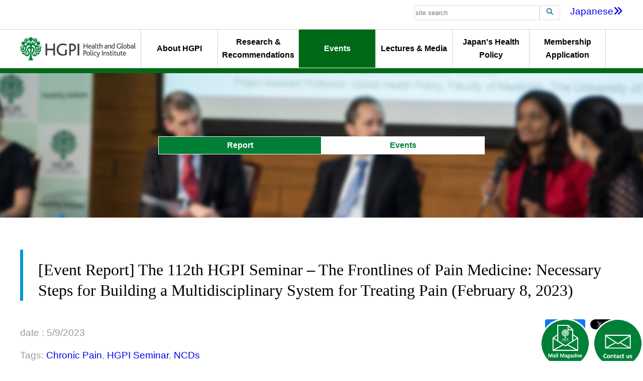

--- FILE ---
content_type: text/html; charset=UTF-8
request_url: https://hgpi.org/en/events/hs112-1.html
body_size: 13413
content:

<!DOCTYPE html>
<html lang="en">
<head prefix="og: http://ogp.me/ns# fb: http://ogp.me/ns/fb# article: http://ogp.me/ns/article#">
<meta charset="UTF-8">
<meta http-equiv="X-UA-Compatible" content="IE=edge,chrome=1">
<meta name="viewport" content="width=device-width, initial-scale=1, maximum-scale=1">
<meta name="format-detection" content="telephone=no">
<meta name='robots' content='max-image-preview:large' />
<link rel='stylesheet' id='classic-theme-styles-css' href='https://hgpi.org/en/wp-includes/css/classic-themes.min.css?ver=1' type='text/css' media='all' />
<link rel='stylesheet' id='wordpress-popular-posts-css-css' href='https://hgpi.org/en/wp-content/plugins/wordpress-popular-posts/assets/css/wpp.css?ver=5.5.1' type='text/css' media='all' />
<link rel='stylesheet' id='tablepress-default-css' href='https://hgpi.org/en/wp-content/plugins/tablepress/css/build/default.css?ver=2.2.4' type='text/css' media='all' />
<script type='application/json' id='wpp-json'>
{"sampling_active":0,"sampling_rate":100,"ajax_url":"https:\/\/hgpi.org\/en\/wp-json\/wordpress-popular-posts\/v1\/popular-posts","api_url":"https:\/\/hgpi.org\/en\/wp-json\/wordpress-popular-posts","ID":12465,"token":"03ac35288a","lang":0,"debug":0}
</script>
<script type='text/javascript' src='https://hgpi.org/en/wp-content/plugins/wordpress-popular-posts/assets/js/wpp.min.js?ver=5.5.1' id='wpp-js-js'></script>
<link rel="alternate" hreflang="ja-JP" href="https://hgpi.org/events/hs112-1.html"><link rel="alternate" hreflang="en-US" href="https://hgpi.org/en/events/hs112-1.html">            <style id="wpp-loading-animation-styles">@-webkit-keyframes bgslide{from{background-position-x:0}to{background-position-x:-200%}}@keyframes bgslide{from{background-position-x:0}to{background-position-x:-200%}}.wpp-widget-placeholder,.wpp-widget-block-placeholder{margin:0 auto;width:60px;height:3px;background:#dd3737;background:linear-gradient(90deg,#dd3737 0%,#571313 10%,#dd3737 100%);background-size:200% auto;border-radius:3px;-webkit-animation:bgslide 1s infinite linear;animation:bgslide 1s infinite linear}</style>
            
  

<meta property="fb:app_id" content="156656318523035">
<!-- OGP Other -->
<meta property="og:type" content="article"> 
<meta property="og:title" content="[Event Report] The 112th HGPI Seminar – The Frontlines of Pain Medicine: Necessary Steps for Building a Multidisciplinary System for Treating Pain (February 8, 2023) | Health and Global Policy Institute.">
<meta property="og:url" content="https://hgpi.org/en/events/hs112-1.html">
<meta property="og:description" content="For the 112th HGPI Seminar, we hosted Mr. Kazuho Wakazono, who is Representative Director of the Goo……">
<meta name="description" content="For the 112th HGPI Seminar, we hosted Mr. Kazuho Wakazono, who is Representative Director of the Goo……">
<meta property="og:image" content="https://hgpi.org/en/wp-content/uploads/sites/2/hs112-top_JPNENG-1.jpg">
<meta name="twitter:card" content="summary_large_image">

<link rel="mixi-check-image" href="/assets/img/common/hgpi_icon.jpg">
<link rel="icon" href="/assets/img/common/hgpi.ico">
<!-- <link rel="stylesheet" href="style.css" media="screen and (max-width:480px)"> -->
<!--[if IE]>
	<link rel="shortcut icon" href="assets/images/hgpi.ico">
<![endif]-->
<link rel="alternate" type="application/rss+xml" title="RSS 2.0" href="https://hgpi.org/en/feed">
<link rel="alternate" type="text/xml" title="RSS 0.92" href="https://hgpi.org/en/feed/rss">
<link rel="alternate" type="application/atom+xml" title="Atom" href="https://hgpi.org/en/feed/atom">
<!-- <link rel="stylesheet" href="/assets/font-awesome/css/font-awesome.min.css"> -->
<link rel="stylesheet" href="/assets/css/slicknav.css">
<link rel="stylesheet" href="/assets/js/jquery.bxslider/jquery.bxslider.css">
<link rel="stylesheet" href="/assets/css/common.css">
<link rel="stylesheet" href="/assets/css/header.css">
<link rel="stylesheet" href="/assets/css/footer.css">
<link rel="stylesheet" href="/assets/css/interview.css">
	<link rel="stylesheet" href="/assets/css/lightbox.min.css">
	<link rel="stylesheet" href="/assets/css/katsudo.css">

<link rel="stylesheet" href="https://cdnjs.cloudflare.com/ajax/libs/font-awesome/6.5.1/css/all.min.css">

<title>
  [Event Report] The 112th HGPI Seminar – The Frontlines of Pain Medicine: Necessary Steps for Building a Multidisciplinary System for Treating Pain (February 8, 2023) -
Health and Global Policy Institute（HGPI） The global health policy think tank.</title>
<meta name="google-site-verification" content="kCKHJr2h7QZVDwXxcOIGx0WhUX2AnAoFkllrsAcXprk">


<script src="https://kit.fontawesome.com/67b4a4200e.js" crossorigin="anonymous"></script>

<script type="text/javascript">
  var _gaq = _gaq || [];
  _gaq.push(['_setAccount', 'UA-22269029-1']);
  _gaq.push(['_trackPageview']);
  (function() {
    var ga = document.createElement('script'); ga.type = 'text/javascript'; ga.async = true;
    ga.src = ('https:' == document.location.protocol ? 'https://ssl' : 'http://www') + '.google-analytics.com/ga.js';
    var s = document.getElementsByTagName('script')[0];
    s.parentNode.insertBefore(ga, s);
  })();
</script>
<script src="/assets/js/jquery.js"></script>

<!-- Google tag (gtag.js) -->
<script async src="https://www.googletagmanager.com/gtag/js?id=G-VBHNL4MDD7"></script>
<script>
  window.dataLayer = window.dataLayer || [];
  function gtag(){dataLayer.push(arguments);}
  gtag('js', new Date());

  gtag('config', 'G-VBHNL4MDD7');
</script>

</head>

<body>
  <header id="header">
    <div class="l-search clearfix">
      <div class="container">
        <form method="get" action="https://www.google.co.jp/search">
		  <input type="text" name="q" maxlength="255" value="" placeholder="site search">
		  <button type="submit"><i class="fa fa-search"></i></button>
		  <input type="hidden" name="cx" value="012298428425787285314:ti6fh-yqch0">
		  <input type="hidden" name="ie" value="UTF-8">
		  <input type="hidden" name="hl" value="ja">
		</form>
        <a href="https://hgpi.org/events/hs112-1.html">Japanese<i class="fa fa-angle-double-right" aria-hidden="true"></i></a>
      </div>
    </div>
    <div id="sp_nav">
		<div class="logo-sp">
			<a href="https://hgpi.org/en/en">
<!-- 				<img src="/assets/img/common/ico_header_20th.png" alt="The Health and Global Policy Institute(HGPI)"> -->
				<img src="/assets/img/common/ico_header.png" alt="The Health and Global Policy Institute(HGPI)">
			</a>
		</div>
	</div>
    <div class="l-nav clearfix">
      <div class="container">
        <div class="logo-container">
          <h1><a href="https://hgpi.org/en/en"><img src="/assets/img/common/ico_header.png" alt="The Health and Global Policy Institute(HGPI)"></a></h1>
        </div>
        <nav>
          <ul class="header_nav" id="header_nav">
            <li ><a href="https://hgpi.org/en/about/greeting.html">About HGPI</a>
              <ul>
                <li><a href="https://hgpi.org/en/about/mission.html">Our Mission / Guiding Principles</a></li>
                <li><a href="https://hgpi.org/en/about/message.html">Message from Chair</a></li>
                <li><a href="https://hgpi.org/en/about/greeting.html">Message from Honorary Chairman for Life</a></li>
                <li><a href="https://hgpi.org/en/about/company.html">Overview</a></li>
                <li><a href="https://hgpi.org/en/about/reports.html">Annual Reports & Activity Reports</a></li>
                <li><a href="https://hgpi.org/en/about/member.html">Experts</a></li>
                <li><a href="https://hgpi.org/en/interview">Interview</a></li>
                <li><a href="https://hgpi.org/en/about/ayumi.html">History</a></li>
                <li><a href="https://hgpi.org/en/about/kurokawa-kiyoshi-award.html">The Kiyoshi Kurokawa Award</a></li>
              </ul></li>
            <li ><a href="https://hgpi.org/en/category/research">Research & Recommendations</a></li>
            <li class="is-active"><a href="https://hgpi.org/en/category/events">Events</a></li>
            <li ><a href="https://hgpi.org/en/category/lecture">Lectures &amp; Media</a></li>
            <li ><a href="https://hgpi.org/en/jhp/jhpn.html">Japan's Health Policy</a></li>
            <li ><a href="https://hgpi.org/en/membership.html">Membership Application</a></li>
          </ul>
        </nav>
      </div>
    </div>
  </header>

<div class="l-top is-katsudo clearfix">
	<div class="container">
		<div class="top-title">
			<span class="main">Report</span> <span class="sub">Events</span>
		</div>
	</div>
	<div class="magazine-icon">
		<a href="https://hgpi.org/en/mail.html"><img src="/assets/img/common/ico_magazine_en.png"></a>
	</div>
	<div class="contact-icon">
		<a href="https://hgpi.org/en/contact.html"><img src="/assets/img/common/ico_contact_en.png"></a>
	</div>
</div>

<div class="l-breadcrumb container">
</div>


<main>
<article class="container clearfix">

		<div class="article-title">
		<h1>[Event Report] The 112th HGPI Seminar – The Frontlines of Pain Medicine: Necessary Steps for Building a Multidisciplinary System for Treating Pain (February 8, 2023)</h1>
	</div>
	<div class="clearfix">
		<div class="article-date">
			<p>date : 5/9/2023</p>
			<p>Tags: <a href="https://hgpi.org/en/tag/chronic-pain" rel="tag">Chronic Pain</a>, <a href="https://hgpi.org/en/tag/hgpi-seminar" rel="tag">HGPI Seminar</a>, <a href="https://hgpi.org/en/tag/ncds" rel="tag">NCDs</a></p>
		</div>
		<div class="social-container">
			<div class="button-linkedin">
			<script src="https://platform.linkedin.com/in.js" type="text/javascript">lang: en_US</script>
<script type="IN/Share" data-url="https://hgpi.org/en/events/hs112-1.html"></script>
			</div>
			
			<div class="button-tw">
			<a href="https://twitter.com/share?ref_src=twsrc%5Etfw" class="twitter-share-button" data-size="small" data-via="hgpi_2004" data-show-count="false">Tweet</a><script async src="https://platform.twitter.com/widgets.js" charset="utf-8"></script>
			</div>
			
			<div class="button-fb">
			<a href="http://www.facebook.com/share.php?u=https://hgpi.org/en/events/hs112-1.html" target="_blank"><img src="/assets/img/common/button_fb_share.png" width="80"></a>
			</div>
		</div>
	</div>

		<div class="l-thumbnail">
		<img class="katsudo-column-img" src="https://hgpi.org/en/wp-content/uploads/sites/2/hs112-top_JPNENG-1.jpg" alt="[Event Report] The 112th HGPI Seminar – The Frontlines of Pain Medicine: Necessary Steps for Building a Multidisciplinary System for Treating Pain (February 8, 2023)">
	</div>
	
	<div class="l-content clearfix">
		<p>For the 112th HGPI Seminar, we hosted Mr. Kazuho Wakazono, who is Representative Director of the Goodbye Pain Patient Support Organization for Intractable Neuropathic Pain; and Professor Shoji Yabuki of Fukushima Medical University’s Department of Pain Medicine. They discussed the latest evidence in the treatment of chronic pain, domestic and international efforts to construct multidisciplinary treatment systems, and current issues and other topics related to Japan’s treatment system.<br style="clear: both">
</p>
<p><strong>Key points of the lecture</strong></p>
<ul>
	<li><strong>The 2020 revision of the definition of pain from the International Association for the Study of Pain (IASP) defines pain as something that is impacted by psychosocial factors and that it does not always correspond to tissue damage.</strong></li>
	<li><strong>There are limits to treating pain with the conventional biomedical model. Treating pain requires a multidisciplinary approach based on the biopsychosocial (BPS) model.</strong></li>
	<li><strong>While efforts to establish comprehensive pain centers for providing multidisciplinary treatment for pain are advancing in Japan and overseas, such efforts face challenges in Japan that prevent multidisciplinary treatments from being provided or expanded in a continuous manner. For example, such treatments are not covered in the medical service fee schedule.</strong></li>
	<li><strong>Japan lacks sufficient evidence regarding various treatments for pain, including for multidisciplinary treatments. Research on the effectiveness of those treatments must be advanced.</strong></li>
	<li><strong>Chronic pain is an issue that spans multiple professions, diseases, and fields of medical specialty. It will be necessary to hold discussions with diverse stakeholders and enact a Basic Act on Chronic Pain Measures to provide a strong legal backing for actions that aim to address the complex issue of chronic pain.</strong></li>
</ul>
<p>&nbsp;</p>
<p><span style="color: #339966"><strong>The updated definition of pain and global trends in applying the biopsychosocial (BPS) model for the treatment of pain</strong></span></p>
<p>We usually think of pain as something that accompanies tissue damage to serve as a warning sign to avoid more serious injury. As such, during conventional medical consultations for people with pain, medical staff focused on finding injured tissue and providing treatments for those injuries. However, there are cases in which tissue damage heals but pain remains. This sort of pain is considered to be “chronic pain” and is known as something that is difficult to treat. Chronic pain is related to psychological and social factors (for example, environmental factors in school or the workplace), so treating it requires methods based on the BPS model instead of the conventional biomedical model.</p>
<p>Regarding global developments in this area, the International Association for the Study of Pain (IASP) revised its definition of pain in 2020. In addition to pointing out that pain does not always correspond to tissue damage and that it has an emotional aspect, the updated definition emphasizes that pain can be influenced by various BPS factors and to varying degrees. In response to this progress in pain research, the World Health Organization (WHO) updated its handling of the term “chronic pain” in the International Statistical Classification of Diseases 11th Revision (ICD-11). While pain was previously handled as a symptom, the ICD-11 now classifies chronic pain as an independent disease.<br>
<br>
</p>
<p><span style="color: #339966"><strong>The latest evidence related to chronic pain treatment</strong></span></p>
<p>Evidence has been presented for various methods of treating chronic pain, from pharmacotherapy to interventional pain management and non-pharmacological therapies. The study group behind the “Research Program for Achieving Equity in Chronic Pain Treatment Systems and Better Healthcare Using a Database of Pain Treatment Centers” compiled guidelines for the treatment of chronic pain in 2021. Those guidelines sort chronic pain treatments into six main categories and offer recommended priority levels for each, which are described below.</p>
<ul style="list-style-type: circle">
	<li><strong>Pharmacotherapy: Recommendation level 2</strong><br>
While Non-Steroidal Anti-Inflammatory Drugs (NSAIDs) are effective for chronic low back pain (CLBP) and osteoarthritis of the knee, their effectiveness is minimal, so they have been assigned recommendation level 2. Long-term use of NSAIDs can also lead to kidney damage or cause other side effects, so they must be used with caution.</li>
</ul>
<ul style="list-style-type: circle">
	<li><strong>Trigger point injections (TPI): Recommendation level 2</strong><br>
Treatment through trigger point injections (TPIs) is provided by injecting local anesthesia at trigger points, which are tender areas of the body. TPIs have been reported to be effective, so they have been designated recommendation level 2. At the same time, as an invasive procedure, TPIs must not be administered aimlessly.</li>
</ul>
<ul style="list-style-type: circle">
	<li><strong>Rehabilitation and exercise therapy: Recommendation level 1</strong><br>
The relief of pain through exercise therapy is called “exercise-induced hypoalgesia.” Because exercise-induced hypoalgesia has been reported to relieve pain without side effects, it has been assigned recommendation level 1. Research on the underlying mechanism of this form of pain relief is currently advancing. In one proposed mechanism, exercise increases the production of cannabinoids in the brain to suppress pain. In another, it is suppressed through myokines produced by the muscles. At the same time, improvements in quality of life (QOL) that can be obtained by exercise therapy alone are limited.</li>
</ul>
<ul style="list-style-type: circle">
	<li><strong>Psychotherapy and Cognitive Behavioral Therapy (CBT): Recommendation level 2</strong><br>
Cognitive Behavioral Therapy (CBT) has been recognized as effective for pain from multiple angles. At the same time, efforts to create a domestic CBT provision system have fallen behind. While there is insufficient evidence for CBT in Japan, an important perspective to foster during treatment is the idea that people can live with pain rather than only pursuing pain relief or the factors causing it. That is to say, people require support to avoid exacerbating pain or developing chronic pain due to negative thinking, which is called “catastrophic thinking.”</li>
</ul>
<ul style="list-style-type: circle">
	<li><strong>Integrated treatment: Recommendation level 2</strong><br>
Acupuncture has been reported to be effective for treating chronic pain and has been assigned recommendation level 2. When selecting treatment methods, it is desirable that patents’ values are prioritized while taking effectiveness and cost into account.</li>
</ul>
<ul style="list-style-type: circle">
	<li><strong>Multidisciplinary treatment: Recommendation level 2 (For lower back pain, recommendation level 1)</strong><br>
In this form of treatment, a number of therapies are combined through multidisciplinary intervention. Multidisciplinary treatment has been shown to be effective for intractable pain that has been diagnosed to have no effective methods of treatment. For over two decades, Fukushima Medical University has been using the liaison approach to provide multidisciplinary treatment. In that approach, a number of specialists collaborate on treatment and include clinical psychologists, psychiatrists, pharmacists, nurses, physiotherapists, and social workers. They are visited by patients who have been told that no treatment options are available at other hospitals, and about half of them report improvements to pain and QOL.<br>
<br>
</li>
</ul>
<p><span style="color: #339966"><strong>Good examples of pain treatment systems overseas</strong></span></p>
<p>There is broad understanding toward the need for a treatment system that involves multidisciplinary collaboration to provide evidence-based treatments for pain, and efforts to establish pain centers are now advancing in each country. By 2013, many Western countries had already established such multidisciplinary pain centers where multidisciplinary specialists collaborate on treatments. The number of multidisciplinary pain centers continues to increase in many countries. Looking at examples in East Asia, we see that in China, hospitals above a certain size are required to establish departments for pain that provide multidisciplinary treatments for pain from multiple specialists.</p>
<p>One innovative example of unified action for pain among pain centers and employment support services comes from Washington in the U.S. There, people with chronic pain after experiencing workplace injuries are treated at rehabilitation hospitals to help them return to work. Treatment is provided over four weeks of combined exercise and occupational therapy provided by internists, physical therapists, occupational therapists, and clinical psychologists. This program has been extremely effective with 75.8% of people returning to work after one year.</p>
<p>A large-scale massive awareness-building campaign for the concept of pain on the number of injury claims and a case study on how it affected medical costs<br>
There have also been reports of innovative efforts being made overseas to disseminate information to the public. For example, Australia launched a large-scale media campaign aimed at helping more people live without lower back pain. It featured celebrities and experts who provided the latest, evidence-based information in an accessible manner to educate the public on the importance of staying physically active without worrying too much about existing lower back pain. It helped more people with lower back pain pursue more active lifestyles and was reported to result in a decline in the number of claims for CLBP by 15% and to reduce medical costs for CLBP by 20%. As we can see, much attention is being paid to chronic pain in other countries that are providing examples of innovative initiatives to create treatment systems and build awareness among the public.<br>
<br>
</p>
<p><span style="color: #339966"><strong>Helping people avoid becoming “pain refugees” who cannot receive suitable treatment or support in Japan</strong></span></p>
<p>In one survey, 22.5% of Japanese people reported experiencing chronic pain rated five or higher on a ten-point scale and that lasted three months or more. From this finding, it was estimated that 23 million adults in Japan live with chronic pain, meaning this is an issue that affects an extremely large number of people. Since the enactment of the Cancer Control Act in Japan, recognition has grown toward the importance of helping people with cancer manage pain in addition to treating the cancer itself, and more proactive approaches to treating pain are now being taken. However, there are many cases where adequate treatments are not being provided even for people experiencing severe pain. In particular, many people with long-term pain that has no identifiable cause end up becoming what are known as “pain refugees” because they have nowhere to go to receive appropriate treatments. These include people with fibromyalgia, Complex Regional Pain Syndrome (CRPS), pain after spinal cord injury, and severe non-specific low back pain. Addressing problems facing pain refugees will require an appropriate understanding that chronic pain is holistic and treating it requires collaboration across specialties.<br>
<br>
</p>
<p><span style="color: #339966"><strong>Issues facing the creation of a domestic healthcare provision system that is based on the BPS model</strong></span></p>
<p>Chronic pain involves various factors and addressing it requires a multidisciplinary approach involving various specialists and physicians. A number of underlying issues have resulted in a lack of a collaborative system for providing multidisciplinary treatment in Japan that include the siloed structure of each medical department, insufficient knowledge regarding chronic pain, and failure to keep pace with the latest knowledge in this area.</p>
<p>Even when treatments have been proven to be effective from multiple perspectives, Japan lacks a system for effectively utilizing them for pain, resulting in poor access. For example, providing psychotherapy or CBT is costly in terms of human capital, which means health institutions are unable to generate sufficient revenue for its costs. Similar issues lie behind the failure for the multidisciplinary collaboration needed to provide multidisciplinary treatments to become widespread.</p>
<p>At multidisciplinary pain centers in Japan, treatment is provided through collaboration that involves various specialists, but reimbursement through the medical service fee schedule is insufficient when multiple professionals are involved in treatment over long periods. This makes it difficult to sustain treatment. While chronic pain treatment guidelines recommend combining multiple therapies including exercise therapy and psychotherapy, there is no evidence for the treatment programs being provided in Japan or their content. To take steps to update the medical service fee schedule so it assigns sufficient points to cover the costs of treatment from multidisciplinary teams, it will be important for us in Japan to publish high-quality papers that demonstrate the effectiveness of multidisciplinary treatments.<br>
<br>
</p>
<p><span style="color: #339966"><strong>Domestic trends in measures for chronic pain and the need to formulate a Basic Act on Chronic Pain Measures</strong></span></p>
<p>A number of policies related to chronic pain measures have been advanced in Japan. In 2010, an MHLW study group on chronic pain pointed out addressing chronic pain will require integrated, multidisciplinary treatments that transcend the frameworks of health specialties. That was followed by ongoing research projects, and efforts to establish multidisciplinary pain centers are now advancing under an MHLW research group for the “Research Project on Chronic Pain Policy.” That initiative certifies facilities as “multidisciplinary pain centers” after confirming they have established systems that assess pain, and determine treatments through multidisciplinary conferences and provide multidisciplinary treatments. While there were 23 certified facilities in 2019, that number was increased to 38 facilities as of March 2023.</p>
<p>A number of other efforts have been taken for chronic pain. In addition to the establishment of the Parliamentary Association for Chronic Pain Measures, scientific findings were shared with the legislature to mark a meeting of the International Association for the Study of Pain being held in Japan. Non-partisan Diet Member study groups on chronic pain have also been held. In addition, statements on the promotion of measures for chronic pain were included in the “Plan for Promoting Dynamic Engagement of All Citizens” approved by Cabinet decision in June 2016 as well as in the 2017 and 2018 versions of the Basic Policy on Economic and Fiscal Management.</p>
<p>Recent years have seen remarkable medical and scientific advances for pain. We must further accelerate related political developments to rapidly establish treatment systems that keep pace with scientific progress. Many of the issues related to measures for chronic pain should be broadly disseminated to build understanding among citizens and establish a better chronic pain treatment system that takes into account the unique characteristics of Japan as soon as possible. This will require promotion in legal terms by formulating a Basic Act on Chronic Pain Measures through discussions that have broad participation from related parties.</p>
<p>&nbsp;</p>
<hr>
<p><strong>[Event Overview]</strong></p>
<p><strong>■ Speakers</strong> (in Japanese syllabary order):<br>
&#8211; <strong>Shoji Yabuki</strong> (Dean, Department of Physical Therapy, School of Health Sciences, Fukushima Medical University; (Concurrent) Professor, Endowed Chair, Department of Pain Medicine, Fukushima Medical University; (Concurrent) Professor, Department of Orthopaedic Surgery, Fukushima Medical University)<br>
&#8211; <strong>Kazuho Wakazono</strong> (Representative Director, the Goodbye Pain Patient Support Organization for Intractable Neuropathic Pain)</p>
<p><strong>■ Date and time</strong>: Wednesday, February 8, 2023; 18:30 &#8211; 20:00 JST<br>
<strong>■ Format</strong>: Online (Zoom webinar)<br>
<strong>■ Language:</strong> Japanese<br>
<strong>■ Participation fee</strong>: Free<br>
<strong>■ Capacity</strong>: 500<br style="clear: both">
</p>
<p><span style="color: #ff9900"><strong>■ Profiles:</strong></span></p>
<p><strong>Shoji Yabuki</strong> (Dean, Department of Physical Therapy, School of Health Sciences, Fukushima Medical University; (Concurrent) Professor, Endowed Chair, Department of Pain Medicine, Fukushima Medical University; (Concurrent) Professor, Department of Orthopaedic Surgery, Fukushima Medical University)<br>
After graduating from the School of Medicine at Fukushima Medical University, Professor Shoji Yabuki joined the Department of Orthopaedic Surgery at that same university. He then visited Gothenburg, Sweden, where he studied at Gothenburg University. He was later appointed to various positions including Head of Orthopedic Surgery, Fukushima Prefectural Tsukitakata Hospital; Visiting Professor, University of California, San Diego; Associate Professor, School of Medicine, Fukushima Medical University; and Director, Rehabilitation Center, Fukushima Medical University Hospital (until June 2014). His current roles include Professor of Orthopedics, School of Medicine, Fukushima Medical University (since 2011); Professor, Endowed Chair, Department of Pain Medicine, School of Medicine, Fukushima Medical University (since 2015); and Dean, Department of Physical Therapy, School of Health Sciences, Fukushima Medical University (since 2021).<br>
In 2022, he was appointed head of the research team on the “Study on Improving Healthcare Through Equity in the Chronic Pain Treatment System Centered on Pain Clinics and the Utilization of Medical Databases.”<br>
Professor Yabuki has served as a committee member or board member at a number of academic societies. His current positions include Board Member, the Japanese Association for the Study of Pain; President, the Japanese Association for the Study of Musculoskeletal Pain; and Secretary, Tohoku Region, the Japanese Association for Rehabilitation Medicine.</p>
<p><strong>Kazuho Wakazono</strong> (Representative Director, the Goodbye Pain Patient Support Organization for Intractable Neuropathic Pain)<br>
Mr. Kazuho Wakazono began serving as a teacher at a public elementary school in Gifu Prefecture in 1981. In 2011, while still teaching, he founded an organization called the National Association for Patients with Chronic Pain After Spinal Cord Injury, which he serves as Representative. In 2013, he retired from teaching early to focus on his efforts to achieve better healthcare for chronic pain and became Representative Director of the Goodbye Pain Patient Support Organization for Intractable Neuropathic Pain. He also served as Representative of the Japan Hemp Council in the Study Group on Countermeasures Against Marijuana and Other Drugs in 2021, a role in which he continues to work to protect Japan’s hemp culture while preventing drug abuse.</p>	</div>

		<div class="l-attached clearfix">
				<div class="four-column katsudo attachment">
							<a href="https://hgpi.org/en/wp-content/uploads/sites/2/The112th-HGPI-Seminar_ENG.pdf" onclick="_gaq.push(['_trackEvent', '活動の投稿', 'PDFダウンロード', 'https://hgpi.org/en/wp-content/uploads/sites/2/The112th-HGPI-Seminar_ENG.pdf']);" target="_blank"> <img class="katsudo-column-img pdf" src="/assets/img/katsudo/icon_pdf_l.png" alt="[Event Report] The 112th HGPI Seminar – The Frontlines of Pain Medicine: Necessary Steps for Building a Multidisciplinary System for Treating Pain (February 8, 2023)"></a>
						<p class="center">
				<a href="https://hgpi.org/en/wp-content/uploads/sites/2/The112th-HGPI-Seminar_ENG.pdf" onclick="_gaq.push(['_trackEvent', '活動の投稿', 'PDFダウンロード', 'https://hgpi.org/en/wp-content/uploads/sites/2/The112th-HGPI-Seminar_ENG.pdf']);"  target="_blank" class="light-blue-text bold-text">[Event Report] The 112th HGPI Seminar – The Frontlines of Pain Medicine: Necessary Steps for Building a Multidisciplinary System for Treating Pain (February 8, 2023)</a>
			</p>
		</div>
											<div class="four-column katsudo attachment">
							<a href="https://hgpi.org/en/wp-content/uploads/sites/2/Event-Report_The-112th-HGPI-Seminar_CHN.pdf" onclick="_gaq.push(['_trackEvent', '活動の投稿', 'PDFダウンロード', 'https://hgpi.org/en/wp-content/uploads/sites/2/Event-Report_The-112th-HGPI-Seminar_CHN.pdf']);" target="_blank"> <img class="katsudo-column-img pdf" src="/assets/img/katsudo/icon_pdf_l.png" alt="＜活动报告＞第112次HGPI研讨会“疼痛诊疗最前线—构建多学科协作的疼痛诊疗体制—”（2023年2月8日）"></a>
						<p class="center">
				<a href="https://hgpi.org/en/wp-content/uploads/sites/2/Event-Report_The-112th-HGPI-Seminar_CHN.pdf" onclick="_gaq.push(['_trackEvent', '活動の投稿', 'PDFダウンロード', 'https://hgpi.org/en/wp-content/uploads/sites/2/Event-Report_The-112th-HGPI-Seminar_CHN.pdf']);"  target="_blank" class="light-blue-text bold-text">＜活动报告＞第112次HGPI研讨会“疼痛诊疗最前线—构建多学科协作的疼痛诊疗体制—”（2023年2月8日）</a>
			</p>
		</div>
											</div>
	
	<div class="l-form">
	</div>
	
	<div class="related-posts">
<h3>Related Posts</h3>
	<ul>
		<li><a href="https://hgpi.org/en/events/hs113-1.html">
		<img width="960" height="720" src="https://hgpi.org/en/wp-content/uploads/sites/2/hs113-top_JPNENG-1.png" class="attachment-post-thumbnail size-post-thumbnail wp-post-image" alt="" decoding="async" loading="lazy" srcset="https://hgpi.org/en/wp-content/uploads/sites/2/hs113-top_JPNENG-1.png 960w, https://hgpi.org/en/wp-content/uploads/sites/2/hs113-top_JPNENG-1-768x576.png 768w" sizes="(max-width: 960px) 100vw, 960px" />		<p class="date">2023-04-12</p>
		<p>[Event Report] The 113th HGPI Seminar – Current Circumstances and Issues in Precision (Genomic) Cancer Medicine (March 2, 2023)</p>
	</a></li>
		<li><a href="https://hgpi.org/en/events/hs111-1.html">
		<img width="960" height="720" src="https://hgpi.org/en/wp-content/uploads/sites/2/5c2cd80a1303fe80662a68259f3573d1-2-1.png" class="attachment-post-thumbnail size-post-thumbnail wp-post-image" alt="" decoding="async" loading="lazy" srcset="https://hgpi.org/en/wp-content/uploads/sites/2/5c2cd80a1303fe80662a68259f3573d1-2-1.png 960w, https://hgpi.org/en/wp-content/uploads/sites/2/5c2cd80a1303fe80662a68259f3573d1-2-1-768x576.png 768w" sizes="(max-width: 960px) 100vw, 960px" />		<p class="date">2023-05-08</p>
		<p>[Event Report] The 111th HGPI Seminar – Critical Thinking – How Outliers are Changing Japan (January 19, 2023)</p>
	</a></li>
		<li><a href="https://hgpi.org/en/research/ncd-cp-20230331.html">
		<img width="960" height="720" src="https://hgpi.org/en/wp-content/uploads/sites/2/ncd-cp-20230331-top_JPN-1.png" class="attachment-post-thumbnail size-post-thumbnail wp-post-image" alt="" decoding="async" loading="lazy" srcset="https://hgpi.org/en/wp-content/uploads/sites/2/ncd-cp-20230331-top_JPN-1.png 960w, https://hgpi.org/en/wp-content/uploads/sites/2/ncd-cp-20230331-top_JPN-1-768x576.png 768w" sizes="(max-width: 960px) 100vw, 960px" />		<p class="date">2023-03-31</p>
		<p>[Policy Recommendations] Achieving Equity in Multidisciplinary Pain Treatment and Support Systems for Pain Management (March 31, 2023)</p>
	</a></li>
		</ul>
</div>	

<div class="ranking-attention">
	<div class="ranking-posts3">
		<h3>Top Research & Recommendations Posts</h3>
		


<ul class="wpp-list">
<li> <a href="https://hgpi.org/en/research/hc-survey-2025.html" class="wpp-post-title" target="_self">[Research Report] The 2025 Public Opinion Survey on Healthcare in Japan (March 17, 2025)</a> <span class="wpp-meta post-stats"></span></li>
<li> <a href="https://hgpi.org/en/research/cop30-survey.html" class="wpp-post-title" target="_self">[Research Report] Perceptions, Knowledge, Actions and Perspectives of Healthcare Organizations in Japan in Relation to Climate Change and Health: A Cross-Sectional Study (November 13, 2025)</a> <span class="wpp-meta post-stats"></span></li>
<li> <a href="https://hgpi.org/en/research/hc-survey-2023.html" class="wpp-post-title" target="_self">[Research Report] The 2023 Public Opinion Survey on Satisfaction in Healthcare in Japan and Healthcare Applications of Generative AI (January 11, 2024)</a> <span class="wpp-meta post-stats"></span></li>
<li> <a href="https://hgpi.org/en/research/ph-20240626.html" class="wpp-post-title" target="_self">[Policy Recommendations] Developing a National Health and Climate Strategy for Japan (June 26, 2024)</a> <span class="wpp-meta post-stats"></span></li>
<li> <a href="https://hgpi.org/en/research/mh-20250704.html" class="wpp-post-title" target="_self">[Policy Recommendations] Mental Health Project: Recommendations on Three Issues in the Area of Mental Health (July 4, 2025)</a> <span class="wpp-meta post-stats"></span></li>
<li> <a href="https://hgpi.org/en/research/ph-20230510.html" class="wpp-post-title" target="_self">[Publication Report] Planetary Health Promotion Project “Issues Facing Planetary Health and the Role of the Health Sector” (May 10, 2023)</a> <span class="wpp-meta post-stats"></span></li>
<li> <a href="https://hgpi.org/en/research/vc-20250425.html" class="wpp-post-title" target="_self">[Policy Recommendations] Reshaping Japan’s Immunization Policy for Life Course Coverage and Vaccine Equity: Challenges and Prospects for an Era of Prevention and Health Promotion (April 25, 2025)</a> <span class="wpp-meta post-stats"></span></li>
<li> <a href="https://hgpi.org/en/research/ph-20251114.html" class="wpp-post-title" target="_self">[Announcement] HGPI Endorses the “Belém Health Action Plan” (November 14, 2025)</a> <span class="wpp-meta post-stats"></span></li>
<li> <a href="https://hgpi.org/en/research/cop28-survey.html" class="wpp-post-title" target="_self">[Research Report] Survey of Japanese Physicians Regarding Climate Change and Health (December 3, 2023)</a> <span class="wpp-meta post-stats"></span></li>
<li> <a href="https://hgpi.org/en/research/amr-policy-update-3.html" class="wpp-post-title" target="_self">[Research Report] AMR Policy Update #3: Human Mobility and AMR</a> <span class="wpp-meta post-stats"></span></li>

</ul>
	</div>	
	
	
	<div class="attention-posts">
		<h3>Featured Posts</h3>
		<ul>
									<li><a href="https://hgpi.org/en/events/gh-20251205.html">
				<div class="attention-posts-txt">
					<p class="date">2025-12-11</p>
					<p>[Event Report] Core Components of Universal Health Coverage (UHC): Achieving “Healthcare Without Financial Hardship” in Asia-Pacific and Japan (December 5, 2025)</p>
				</div>
				<div class="attention-posts-img">
					<img src="https://hgpi.org/en/wp-content/uploads/sites/2/HGPI_20251210_Core-Components-of-Universal-Health-CoverageUHC-top.jpg" alt="[Event Report] Core Components of Universal Health Coverage (UHC): Achieving “Healthcare Without Financial Hardship” in Asia-Pacific and Japan (December 5, 2025)">
				</div>	
			</a></li>
					<li><a href="https://hgpi.org/en/events/hs140.html">
				<div class="attention-posts-txt">
					<p class="date">2025-12-12</p>
					<p>[Registration Open] (Webinar) The 140th HGPI Seminar “Early Detection to Reduce COPD Disease Burden: Connecting Clinical Frontiers with Health Policy” (January 27, 2026)</p>
				</div>
				<div class="attention-posts-img">
					<img src="https://hgpi.org/en/wp-content/uploads/sites/2/hs140-top.png" alt="[Registration Open] (Webinar) The 140th HGPI Seminar “Early Detection to Reduce COPD Disease Burden: Connecting Clinical Frontiers with Health Policy” (January 27, 2026)">
				</div>	
			</a></li>
					<li><a href="https://hgpi.org/en/events/dementia-20260309.html">
				<div class="attention-posts-txt">
					<p class="date">2026-01-09</p>
					<p>[Registration Open] (Hybrid Format) Dementia Project FY2025 Initiative Concluding Symposium “The Future of Dementia Policy Surrounding Families and Others Who Care for People with Dementia” (March 9, 2026)</p>
				</div>
				<div class="attention-posts-img">
					<img src="https://hgpi.org/en/wp-content/uploads/sites/2/dementia-20260309-top.png" alt="[Registration Open] (Hybrid Format) Dementia Project FY2025 Initiative Concluding Symposium “The Future of Dementia Policy Surrounding Families and Others Who Care for People with Dementia” (March 9, 2026)">
				</div>	
			</a></li>
					<li><a href="https://hgpi.org/en/lecture/column-67.html">
				<div class="attention-posts-txt">
					<p class="date">2026-01-13</p>
					<p>[HGPI Policy Column] (No.67) — From the Intractable and Rare Diseases Project &#8220;Part 1 – Making Intractable and Rare Diseases a Priority Issue for the International Community: The WHA Resolution’s Vision for a Global Action Plan and Japan’s Role&#8221;</p>
				</div>
				<div class="attention-posts-img">
					<img src="https://hgpi.org/en/wp-content/uploads/sites/2/Eyecatch_Column_RD_1.png" alt="[HGPI Policy Column] (No.67) — From the Intractable and Rare Diseases Project &#8220;Part 1 – Making Intractable and Rare Diseases a Priority Issue for the International Community: The WHA Resolution’s Vision for a Global Action Plan and Japan’s Role&#8221;">
				</div>	
			</a></li>
						</ul>
	</div>	
</div>


	</article>

	<div>
		<span class="light-blue-box"> <a href="https://hgpi.org/en/category/events">Back to Events</a></span>
	</div>

</main>

<script src="/assets/js/lightbox.min.js"></script>
<script>
lightbox.option({
	'wrapAround': true,
	'alwaysShowNavOnTouchDevices': true
})
</script>


<div id="pagetop">
  <div>
    <a href="#header"><img src="/assets/img/common/btn_pagetop.png" width="50" height="50" alt="PageTop"></a>
  </div>
</div>

<footer>
  <div class="l-banner container clearfix">
    <div>
      <a href="http://japanhpn.org/en/home-1/" target="_blank"><img src="/assets/img/common/btn_logo_en.png" alt="Japan Health Policy NOW"></a>
    </div>
    <div>
      <a href="https://www.amralliancejapan.org/en/" target="_blank"><img src="/assets/img/common/btn_amr_japan.jpg" alt="AMR Alliance Japan"></a>
    </div>
    <div>
      <a href="http://ncdjapan.org/en/" target="_blank"><img src="/assets/img/common/btn_ncd_japan.jpg" alt="NCD Alliance Japan"></a>
    </div>
    <div>
      <a href="https://hgpi.org/en/employment.html"><img src="/assets/img/common/btn_employment.jpg" alt="Employment Opportunities"></a>
    </div>
    <div>
      <a href="http://kiyoshikurokawa.com/en/" target="_blank"><img src="/assets/img/common/btn_blog.png" alt="Kiyoshi Kurokawa blog"></a>
    </div>
  </div>
  <div class="l-footer-sns clearfix">
	  <a href="https://www.facebook.com/hgpi.org" target="_blank"><img src="/assets/img/common/icon_fb.png" alt="Facebook"></a> <a href="https://twitter.com/hgpi_2004" target="_blank"><img src="/assets/img/common/icon_tw.png" alt="Twitter"></a> <a href="https://jp.linkedin.com/company/health-and-global-policy-institute" target="_blank"><img src="/assets/img/common/icon_linkedin.png" alt="LinkedIn"></a><a href="https://www.instagram.com/hgpi_2004/" target="_blank"><img src="/assets/img/common/icon_insta.png" alt="Instagram"></a><a href="https://www.threads.net/@hgpi_2004" target="_blank"><img src="/assets/img/common/icon_threads.png" alt="Threads"></a>
  </div>
  <div class="l-footer-main clearfix">
    <div class="container">
      <div class="footer-3column address">
        <img src="/assets/img/common/ico_footer.png" alt="HGPI logo">
        <p>
          Grand Cube 3F, Otemachi Financial City,<br/>
          Global Business Hub Tokyo<br/>
          1-9-2, Otemachi, Chiyoda-ku, Tokyo<br/>
          100-0004 JAPAN<br/>
          TEL: +81-3-4243-7156<br/>FAX: +81-3-4243-7378
        </p>
      </div>
      <div class="footer-3column linksL">
        <ul class="clearfix">
          <li><a href="https://hgpi.org/en/about/greeting.html">About HGPI</a></li>
          <li>
	          <ul>
	            <li><a href="https://hgpi.org/en/about/mission.html">Our Mission / Guiding Principles</a></li>
                <li><a href="https://hgpi.org/en/about/message.html">Message from Chair</a></li>
                <li><a href="https://hgpi.org/en/about/greeting.html">Message from Honorary Chairman for Life</a></li>
	            <li><a href="https://hgpi.org/en/about/company.html">Overview</a></li>
                <li><a href="https://hgpi.org/en/about/reports.html">Annual Reports & Activity Reports</a></li>
	            <li><a href="https://hgpi.org/en/about/member.html">Experts</a></li>
	            <!--<li><a href="https://hgpi.org/en/?page_id=16">Thought Leaders</a></li>-->
	            <li><a href="https://hgpi.org/en/about/ayumi.html">History</a></li>
	          </ul>
          </li>
        </ul>
        <ul class="clearfix">
          <li>Reports</li>
          <li>
	          <ul>
	            <li><a href="https://hgpi.org/en/category/research">Research &amp; Recommendations</a></li>
	            <li><a href="https://hgpi.org/en/category/events">Events</a></li>
	            <li><a href="https://hgpi.org/en/category/lecture">Lectures &amp; Media</a></li>
	          </ul>
          </li>
        </ul>
        <ul class="clearfix">
          <li>Japan's Health Policy</li>
          <li>
	        <ul>
	          <li><a href="https://hgpi.org/en/jhp/jhpn.html">Japan Health Policy NOW</a></li>
	        </ul>
          </li>
        </ul>
      </div>
      <div class="footer-3column linksR">
        <ul class="clearfix">
	      <li><a href="https://hgpi.org/en/membership.html">Membership application</a></li>
          <li><a href="https://hgpi.org/en/employment.html">Employment Opportunities</a></li>
          <li><a href="https://hgpi.org/en/contact.html">Contact Us</a></li>
          <li class="small"><a href="https://hgpi.org/en/privacy.html">Privacy Policy</a></li>
          <li class="small"><a href="https://hgpi.org/en/copyright.html">Copyright Policy</a></li>
        </ul>
      </div>
    </div>
  </div>
  <div class="l-copyright">
    <div class="container">
      <p>&copy; Health and Global Policy Institute. All rights reserved..</p>
    </div>
  </div>
</footer>
<script src="/assets/js/jquery.slicknav.min.js"></script>
<script src="/assets/js/scripts.js"></script>
</body>
</html>


--- FILE ---
content_type: text/css
request_url: https://hgpi.org/assets/css/header.css
body_size: 1256
content:
/* ==========================================================================
   l-search
   ========================================================================== */
header .l-search .container{
  padding:10px 0px;
  overflow: hidden;
  text-align:right;
}
header .l-search form{
  display:inline-block;
  margin-right: 20px;
}
header .l-search input{
  border:1px solid #e0e0e0;
  box-sizing:border-box;
  height:30px;
  float: left;
  width: 250px;
}

header .l-search button{
  border:1px solid #e0e0e0;
  height:30px;
  background-color:white;
  float: left;
}

header .l-search .fa-search{
  color:#096b9c;
  height:30px;
  padding: 5px 7px 6px 7px;

}

header .l-search a{
  font-size:120%;
  float: right;
}
@media screen and (max-width:480px) {
  header .l-search input{
    width: 200px;
  }
}


/* ==========================================================================
   l-nav
   ========================================================================== */
 header .l-nav{
  border-top: 1px solid #d4d3d4;
  border-bottom: 10px solid #006917;
 }

 header .l-nav .logo-container{
  box-sizing: border-box;
  width:240px;
  padding-top:15px;
  padding-right:10px;
  float: left;
}
  header .l-nav .logo-container a:hover img{
   opacity: 0.75;
  }

header .l-nav nav{
  width:calc(100% - 240px);
  float:left;
  box-sizing:border-box;
}
  header .l-nav nav ul{
    margin:0;
    padding:0px;
  }
  header .l-nav nav li{
    list-style:none;
    text-align:center;
    border-left:1px solid #d4d3d4;
    border-collapse: collapse;
    height:76px;
    width: 16%;
    float:left;
    position:relative;
    display: table;
  }
    header .l-nav nav li:last-child{
      border-right:1px solid #d4d3d4;
    }
      .l-nav nav li:hover{
        /*background:#006917;*/
        transition-duration:1s;
      }
    header .l-nav nav li a{
      color:black;
      font-weight:800;
      display:table-cell;
      vertical-align: middle;
      padding-left: 0.5em;
      padding-right: 0.5em;
    }
      header .l-nav nav li a:hover{
        color:white;
        background:#006917;
        transition-duration:0.8s;
  text-decoration:none;
      }

header .is-active {
  background: #006917;
  transition-duration: 1s;
}

header .is-active > a
,header .is-active.slicknav_parent a {
  color: white !important;
  transition-duration: 0.8s;
}


header .l-nav nav ul ul{
  position:absolute;
  z-index:999;
  top:100%;
  left:0;
}
  header .l-nav nav li li{
    text-align:left;
    background:#fff;
    width:350px;
    height: 0;
    display:block;
    overflow: hidden;
    transition: .2s;
  }
  header .l-nav nav li:hover li{
    overflow: visible;
    height:50px;
    line-height:50px;
    border-top:1px solid #d4d3d4;
    border-right:1px solid #d4d3d4;
    border-left:1px solid #d4d3d4;
  }
  header .l-nav nav li:hover li:last-child{
    border-bottom:1px solid #d4d3d4;
  }
  header .l-nav nav li li a{
    padding-left:20px;
    display:block;
  }

/* slicknav
   ----------------------------------------------------------------- */
#sp_nav {
	display: none;
}
header .l-nav nav .display_none {
	display: none;
}
.slicknav_menu {
	/* border-top:1px solid #CCC; */
	background:#FFF;
}
.slicknav_nav li,
.slicknav_btn {
	border-bottom:1px solid #CCC;
}
.slicknav_icon {
	display: none;
}
#sp_nav {
	position: relative;
	border-top:1px solid #CCC;
}
#sp_nav .logo-sp {
	position: absolute;
	top: 0;
	left: 0;
	width: calc( 100% - (15px + 61.22px + 10px));
	padding: 5px;
}
#sp_nav .logo-sp a {
	display: inline-block;
}
#sp_nav .logo-sp img {
	max-width: 200px;
	max-height: 40px;
	width: 100%;
	height: auto;
	vertical-align: middle;
}

/*
.slicknav_menu:before {
	width: 200px;
	height: 40px;
	float: left;
	margin-left: 6px;
	margin-top: 6px;
	margin-bottom: 6px;
	content:"";
	color: #fff;
	font-size: 30px;
	background: url('../img/common/ico_header.png') left top no-repeat;
	background-size:100% 100%;
}
*/
#sp_nav a:hover {
  text-decoration:none;
}

@media screen and (max-width:1200px) {
 header .l-nav nav{
    width:100%;
    border-top:1px solid #d4d3d4;
  }
  header .l-nav nav li:first-child{
    border-left:none;
  }
  header .l-nav nav li:last-child{
    border-right:none;
  }
}
@media screen and (max-width:960px){
	.l-nav {
		display: none;
	}
	#sp_nav {
		background:#FFF;
		display: block;
	}
}
@media screen and (max-width:680px) {
}
